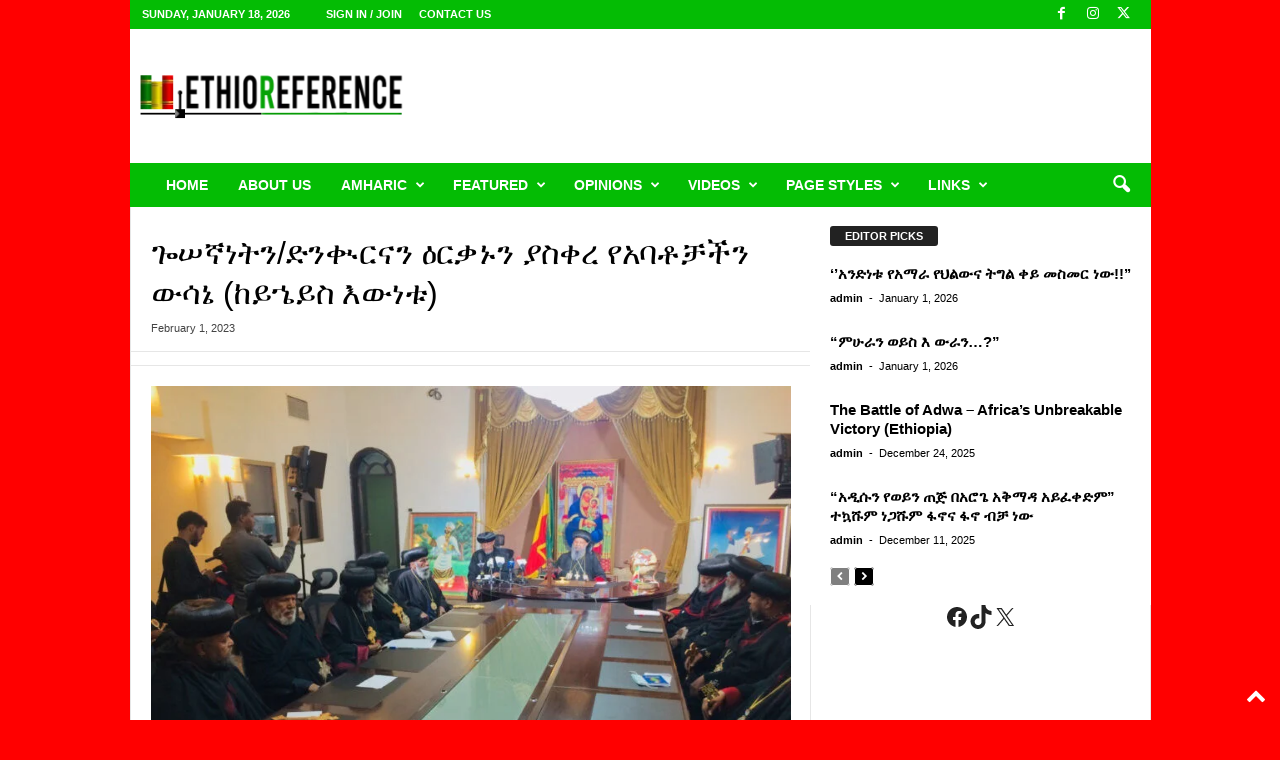

--- FILE ---
content_type: text/html; charset=utf-8
request_url: https://www.google.com/recaptcha/api2/aframe
body_size: 249
content:
<!DOCTYPE HTML><html><head><meta http-equiv="content-type" content="text/html; charset=UTF-8"></head><body><script nonce="-uwkiF7pHxdpDLyTUW1P0Q">/** Anti-fraud and anti-abuse applications only. See google.com/recaptcha */ try{var clients={'sodar':'https://pagead2.googlesyndication.com/pagead/sodar?'};window.addEventListener("message",function(a){try{if(a.source===window.parent){var b=JSON.parse(a.data);var c=clients[b['id']];if(c){var d=document.createElement('img');d.src=c+b['params']+'&rc='+(localStorage.getItem("rc::a")?sessionStorage.getItem("rc::b"):"");window.document.body.appendChild(d);sessionStorage.setItem("rc::e",parseInt(sessionStorage.getItem("rc::e")||0)+1);localStorage.setItem("rc::h",'1768777474488');}}}catch(b){}});window.parent.postMessage("_grecaptcha_ready", "*");}catch(b){}</script></body></html>